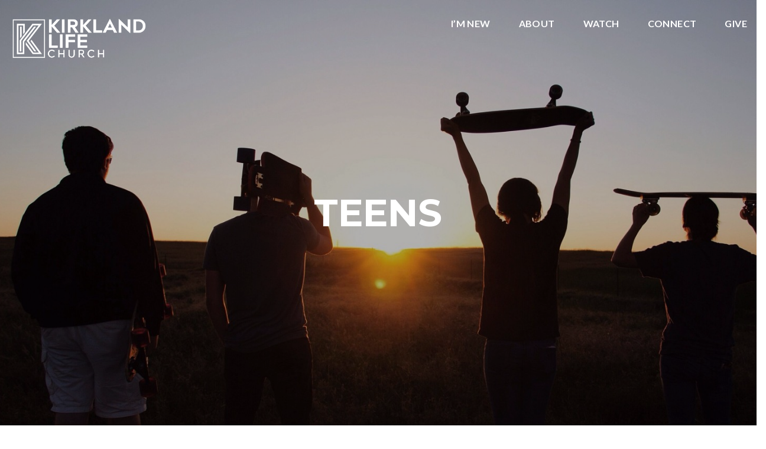

--- FILE ---
content_type: text/html; charset=UTF-8
request_url: https://kirklandlife.church/teens/
body_size: 7174
content:
<!DOCTYPE html><!--[if lt IE 7]> <html class="no-js lt-ie9 lt-ie8 lt-ie7" lang="en-US"> <![endif]--><!--[if IE 7]> <html class="no-js lt-ie9 lt-ie8" lang="en-US"> <![endif]--><!--[if IE 8]> <html class="no-js lt-ie9" lang="en-US"> <![endif]--><!--[if gt IE 8]><!--> <html class="no-js" lang="en-US"> <!--<![endif]--><head> <meta charset="utf-8"> <title>Teens | Kirkland Life</title> <meta name="viewport" content="width=device-width, initial-scale=1"> <link rel="profile" href="http://gmpg.org/xfn/11"> <link rel="pingback" href="https://kirklandlife.church/xmlrpc.php"> <link rel='dns-prefetch' href='//cdnjs.cloudflare.com'/><link rel='dns-prefetch' href='//kirkland.thechurchco.com'/><link rel='dns-prefetch' href='//s.w.org'/> <script type="text/javascript">
			window._wpemojiSettings = {"baseUrl":"https:\/\/s.w.org\/images\/core\/emoji\/2.3\/72x72\/","ext":".png","svgUrl":"https:\/\/s.w.org\/images\/core\/emoji\/2.3\/svg\/","svgExt":".svg","source":{"wpemoji":"https:\/\/kirklandlife.church\/wp-includes\/js\/wp-emoji.js?ver=2.8.0","twemoji":"https:\/\/kirklandlife.church\/wp-includes\/js\/twemoji.js?ver=2.8.0"}};
			( function( window, document, settings ) {
	var src, ready, ii, tests;

	/*
	 * Create a canvas element for testing native browser support
	 * of emoji.
	 */
	var canvas = document.createElement( 'canvas' );
	var context = canvas.getContext && canvas.getContext( '2d' );

	/**
	 * Check if two sets of Emoji characters render the same.
	 *
	 * @param set1 array Set of Emoji characters.
	 * @param set2 array Set of Emoji characters.
	 * @returns {boolean} True if the two sets render the same.
	 */
	function emojiSetsRenderIdentically( set1, set2 ) {
		var stringFromCharCode = String.fromCharCode;

		// Cleanup from previous test.
		context.clearRect( 0, 0, canvas.width, canvas.height );
		context.fillText( stringFromCharCode.apply( this, set1 ), 0, 0 );
		var rendered1 = canvas.toDataURL();

		// Cleanup from previous test.
		context.clearRect( 0, 0, canvas.width, canvas.height );
		context.fillText( stringFromCharCode.apply( this, set2 ), 0, 0 );
		var rendered2 = canvas.toDataURL();

		return rendered1 === rendered2;
	}

	/**
	 * Detect if the browser supports rendering emoji or flag emoji. Flag emoji are a single glyph
	 * made of two characters, so some browsers (notably, Firefox OS X) don't support them.
	 *
	 * @since 4.2.0
	 *
	 * @param type {String} Whether to test for support of "flag" or "emoji".
	 * @return {Boolean} True if the browser can render emoji, false if it cannot.
	 */
	function browserSupportsEmoji( type ) {
		var isIdentical;

		if ( ! context || ! context.fillText ) {
			return false;
		}

		/*
		 * Chrome on OS X added native emoji rendering in M41. Unfortunately,
		 * it doesn't work when the font is bolder than 500 weight. So, we
		 * check for bold rendering support to avoid invisible emoji in Chrome.
		 */
		context.textBaseline = 'top';
		context.font = '600 32px Arial';

		switch ( type ) {
			case 'flag':
				/*
				 * Test for UN flag compatibility. This is the least supported of the letter locale flags,
				 * so gives us an easy test for full support.
				 *
				 * To test for support, we try to render it, and compare the rendering to how it would look if
				 * the browser doesn't render it correctly ([U] + [N]).
				 */
				isIdentical = emojiSetsRenderIdentically(
					[ 55356, 56826, 55356, 56819 ],
					[ 55356, 56826, 8203, 55356, 56819 ]
				);

				if ( isIdentical ) {
					return false;
				}

				/*
				 * Test for English flag compatibility. England is a country in the United Kingdom, it
				 * does not have a two letter locale code but rather an five letter sub-division code.
				 *
				 * To test for support, we try to render it, and compare the rendering to how it would look if
				 * the browser doesn't render it correctly (black flag emoji + [G] + [B] + [E] + [N] + [G]).
				 */
				isIdentical = emojiSetsRenderIdentically(
					[ 55356, 57332, 56128, 56423, 56128, 56418, 56128, 56421, 56128, 56430, 56128, 56423, 56128, 56447 ],
					[ 55356, 57332, 8203, 56128, 56423, 8203, 56128, 56418, 8203, 56128, 56421, 8203, 56128, 56430, 8203, 56128, 56423, 8203, 56128, 56447 ]
				);

				return ! isIdentical;
			case 'emoji':
				/*
				 * Emoji 5 has fairies of all genders.
				 *
				 * To test for support, try to render a new emoji (fairy, male), then compares
				 * it to how it would look if the browser doesn't render it correctly
				 * (fairy + male sign).
				 */
				isIdentical = emojiSetsRenderIdentically(
					[ 55358, 56794, 8205, 9794, 65039 ],
					[ 55358, 56794, 8203, 9794, 65039 ]
				);
				return ! isIdentical;
		}

		return false;
	}

	function addScript( src ) {
		var script = document.createElement( 'script' );

		script.src = src;
		script.defer = script.type = 'text/javascript';
		document.getElementsByTagName( 'head' )[0].appendChild( script );
	}

	tests = Array( 'flag', 'emoji' );

	settings.supports = {
		everything: true,
		everythingExceptFlag: true
	};

	for( ii = 0; ii < tests.length; ii++ ) {
		settings.supports[ tests[ ii ] ] = browserSupportsEmoji( tests[ ii ] );

		settings.supports.everything = settings.supports.everything && settings.supports[ tests[ ii ] ];

		if ( 'flag' !== tests[ ii ] ) {
			settings.supports.everythingExceptFlag = settings.supports.everythingExceptFlag && settings.supports[ tests[ ii ] ];
		}
	}

	settings.supports.everythingExceptFlag = settings.supports.everythingExceptFlag && ! settings.supports.flag;

	settings.DOMReady = false;
	settings.readyCallback = function() {
		settings.DOMReady = true;
	};

	if ( ! settings.supports.everything ) {
		ready = function() {
			settings.readyCallback();
		};

		if ( document.addEventListener ) {
			document.addEventListener( 'DOMContentLoaded', ready, false );
			window.addEventListener( 'load', ready, false );
		} else {
			window.attachEvent( 'onload', ready );
			document.attachEvent( 'onreadystatechange', function() {
				if ( 'complete' === document.readyState ) {
					settings.readyCallback();
				}
			} );
		}

		src = settings.source || {};

		if ( src.concatemoji ) {
			addScript( src.concatemoji );
		} else if ( src.wpemoji && src.twemoji ) {
			addScript( src.twemoji );
			addScript( src.wpemoji );
		}
	}

} )( window, document, window._wpemojiSettings );
		</script> <style type="text/css">img.wp-smiley,img.emoji { display: inline !important; border: none !important; box-shadow: none !important; height: 1em !important; width: 1em !important; margin: 0 .07em !important; vertical-align: -0.1em !important; background: none !important; padding: 0 !important;}</style><link rel='stylesheet' id='thechurchco-theme-css' href='https://kirklandlife.church/wp-content/themes/church-emphasis/assets/dist/css/site.min.css?ver=2.0.8' type='text/css' media='all'/><script type='text/javascript' src='https://v1staticassets.thechurchco.com/includes/js/jquery/jquery.js?ver=1.12.4'></script><script type='text/javascript' src='https://v1staticassets.thechurchco.com/includes/js/jquery/jquery-migrate.js?ver=1.4.1'></script><script type='text/javascript' src='https://kirklandlife.church/wp-content/themes/church-emphasis/assets/dist/js/modernizr.min.js?ver=2.8.3'></script><link rel='https://api.w.org/' href='https://kirklandlife.church/wp-json/'/><link rel="EditURI" type="application/rsd+xml" title="RSD" href="https://kirklandlife.church/xmlrpc.php?rsd"/><link rel="wlwmanifest" type="application/wlwmanifest+xml" href="https://kirklandlife.church/wp-includes/wlwmanifest.xml"/> <meta name="generator" content="THECHURCHCO 2.8.0"><link rel='shortlink' href='https://kirklandlife.church/?p=64'/><link rel="alternate" type="application/json+oembed" href="https://kirklandlife.church/wp-json/oembed/1.0/embed?url=https%3A%2F%2Fkirklandlife.church%2Fteens%2F"/><link rel="alternate" type="text/xml+oembed" href="https://kirklandlife.church/wp-json/oembed/1.0/embed?url=https%3A%2F%2Fkirklandlife.church%2Fteens%2F&#038;format=xml"/><link href='https://fonts.googleapis.com/css?family=Montserrat:400,700|Lato:400,700,300' rel='stylesheet' type='text/css'><link rel="stylesheet" id="thechurchco-customizer-css" href="/api/v1/branding.css?v=1" type="text/css" media="all"/><meta name="robots" content="noodp"/><meta property="og:title" content="Teens | Kirkland Life"><meta property="og:url" content="https://kirklandlife.church/teens/"><meta property="og:site_name" content="Kirkland Life"><meta property="og:type" content="website"/><meta name="twitter:card" content="summary"/><meta name="twitter:title" content="Teens | Kirkland Life"/><link rel="canonical" href="https://kirklandlife.church/teens/"/> <script>

			(function(i,s,o,g,r,a,m){i['GoogleAnalyticsObject']=r;i[r]=i[r]||function(){
				(i[r].q=i[r].q||[]).push(arguments)},i[r].l=1*new Date();a=s.createElement(o),
				m=s.getElementsByTagName(o)[0];a.async=1;a.src=g;m.parentNode.insertBefore(a,m)
			})(window,document,'script','//www.google-analytics.com/analytics.js','ga');

			// This Site
						
			
			// Global Tracking
			ga('create', "UA-73740581-4", {'name':'global'});
			ga('global.send', 'pageview');

		</script> <script async src="https://www.googletagmanager.com/gtag/js?id=G-XH16RT9B1H"></script> <script>
		window.dataLayer = window.dataLayer || [];
		function gtag(){dataLayer.push(arguments);}
		gtag('js', new Date());
		gtag('config', 'G-XH16RT9B1H',{'groups':'globaltracking'});
				</script> <meta name="google-site-verification" content="google-site-verification=BXvlWIhuJkMBbpfCcVD6tjSgKhNXvdO0Y7TL7NSy7w0"/> <script>

        var thechurchcoRecaptchas = [];

        // Recaptcha: Ninja
        var thechurchcoRecaptchaOnLoadCallback = function(){

            var $ = jQuery;
            var recaptchas = {};
            var rID = 0; 

            // Get All Ninja Forms

            $('.ninja-forms-cont').each(function(index){
                
                

                rID++;

                // Scope Form
                var $form = $(this);
                var form_id = $form.context.id+'_'+rID;

                // Tracking
                var tracking = $form.closest('[data-form-tracker]').attr('data-form-tracker');
               
                // Create Container
                var $container = $('<div class="field-wrap" data-tcc-google-recaptcha><div id="'+form_id+'_recaptcha">---RECAPTCHA---</div></div>');

                // Get Submit
                var $submitWrap = $form.find('.submit-wrap');

                // Check if we are in an Iframe or not.
                // Recaptchas don't work well in iFrames so we aren't going to use them.
                if ( self !== top ) {
                    // We need to pass the recaptcha check though so lets fake an answer.
                    var $fakeRecapcha = $('<input type="hidden" name="g-recaptcha-response" value="bypassrecaptcha" />');
                    $fakeRecapcha.insertBefore($submitWrap);
                    return;
                }


                // Insert
                $container.insertBefore($submitWrap)

                // Convert to ReCaptcha
                var wigdet = grecaptcha.render(form_id+'_recaptcha', {
                    'sitekey' : '6LdOFbYUAAAAANCAQ3n-0fCDwDEKpbUTRDCM1QBt',
                });

                thechurchcoRecaptchas.push(wigdet);

                // Clear Captcha on Submit
                $submitWrap.find('[type="submit"]').on('click',function(e){

                    // Track
                    var args = { 'send_to': 'globaltracking' }
                    if(tracking) {
                        gtag('event', tracking, {});
                        gtag('event', tracking, args);
                    }


                    // Reset
                    setTimeout(function(){
                        for(var i=0; i < thechurchcoRecaptchas.length; i++){
                            grecaptcha.reset(thechurchcoRecaptchas[i]);
                        }
                    },5000);
                })

            });

            // Signup Form.
            // if(window.Signup) window.Signup.setupGoogleRecaptcha();

        }

    </script> <link rel="icon" href="https://res.cloudinary.com/thechurchcoproduction/image/fetch/f_auto/https://thechurchco-production.s3.amazonaws.com/uploads/sites/3146/2016/03/cropped-logo-icon-grey-32x32.png" sizes="32x32"/><link rel="icon" href="https://res.cloudinary.com/thechurchcoproduction/image/fetch/f_auto/https://thechurchco-production.s3.amazonaws.com/uploads/sites/3146/2016/03/cropped-logo-icon-grey-192x192.png" sizes="192x192"/><link rel="apple-touch-icon-precomposed" href="https://res.cloudinary.com/thechurchcoproduction/image/fetch/f_auto/https://thechurchco-production.s3.amazonaws.com/uploads/sites/3146/2016/03/cropped-logo-icon-grey-180x180.png"/><meta name="msapplication-TileImage" content="https://res.cloudinary.com/thechurchcoproduction/image/fetch/f_auto/https://thechurchco-production.s3.amazonaws.com/uploads/sites/3146/2016/03/cropped-logo-icon-grey-270x270.png"/> <style type="text/css" id="wp-custom-css"> .force-square .row-column.image-type-circle .image { max-width: none;}.force-square .row-column.image-type-circle .image img { border-radius: 0;}/** Single Column Text Column **/@media (min-width: 768px){.text-columns-row .row-content .text-column-text.column-twelve { width: 62.66667%; margin-left: 18.66667%; margin-right: 2%; }}.wide-text-column.text-columns-row .row-content .text-column-text.column-twelve { width: 96%; margin-left: 2%; margin-right: 2%;}/* My Favorite Upgrades :) */.row .row-text,.row-column p{ opacity: 1;}.row-header .row-title:after { display: none;}.row-header .row-title { font-size: 2.5em; margin-bottom: 0;}.row-header .row-text { margin-top: 0;}.row-header .row-defaults { -ms-transform: translateY(0vh) !important; transform: translateY(0vh) !important;}header .header-title, header .header-subtitle { font-weight: bold !important;}header .header-text { font-weight: 500;}h1, h2, h3, h4, h5, h6, header .header-title, header .header-subtitle { text-transform: none; letter-spacing: 0; }header.no-image { height: auto; position: initial; z-index: 20; padding-top: 3em; padding-bottom: 3em; }header.no-image .header-content { position: relative; top: 0; transform: none; padding-bottom: 2em; padding-top: 2em; float: left; width: 100%; }.row.-no-defaults.image-type-imageonly { padding-top: 0;}.card .author .author-profile-picture img { display: none; }/** MENU FIX ***/ul.menu-primary > li ul { min-width: 200px; font-size: 0.75em; }ul.menu-primary > li ul li > a { padding: 1em; transition: all 0.5s cubic-bezier(0.33, 0, 0.19, 1) !important; }ul.menu-primary > li ul li > a:hover { opacity: 1 !important; padding-left: 2em !important;}ul.menu-primary > li ul li:first-child a { border-top-left-radius: 0.25em; border-top-right-radius: 0.25em;}ul.menu-primary > li ul li:last-child a { border-bottom-left-radius: 0.25em; border-bottom-right-radius: 0.25em;}.column-left .row-column { text-align: left;}@media (max-width: 768px){ .row-header .row-title { font-size: 2em; }}/** All Caps Titles ***/.row .row-title { text-transform: uppercase; } </style> </head><body class="page-template-default page page-id-64 thechurchco-ministry thechurchco-theme-church-emphasis"><main class="tcc-main-content"> <div class="top-bar navigation-display-transparent "> <div class="top-bar-container"> <div class="logo logo-landscape large"><a href="/"><img src="https://thechurchco-production.s3.amazonaws.com/uploads/sites/3146/2020/11/Kirkland-Life-Final-Logo-08-e1605812896176.png" loading="lazy"></a></div> <nav class="primary"> <ul id="menu-main-menu-1" class="menu-primary"><li class="menu-item menu-item-type-post_type menu-item-object-page menu-item-has-children menu-item-237"><a href="https://kirklandlife.church/what-to-expect/">I&#8217;m New</a><ul class="sub-menu"> <li class="menu-item menu-item-type-custom menu-item-object-custom menu-item-48"><a href="/#times">Service Times</a></li> <li class="menu-item menu-item-type-post_type menu-item-object-page menu-item-240"><a href="https://kirklandlife.church/livestream/">Watch</a></li> <li class="menu-item menu-item-type-post_type menu-item-object-page menu-item-239"><a href="https://kirklandlife.church/our-beliefs/">Our Beliefs</a></li> <li class="menu-item menu-item-type-post_type menu-item-object-page menu-item-238"><a href="https://kirklandlife.church/what-to-expect/">What to Expect</a></li> <li class="menu-item menu-item-type-post_type menu-item-object-page menu-item-241"><a href="https://kirklandlife.church/kids/">Kids</a></li></ul></li><li class="menu-item menu-item-type-post_type menu-item-object-page menu-item-has-children menu-item-246"><a href="https://kirklandlife.church/vision/">About</a><ul class="sub-menu"> <li class="menu-item menu-item-type-post_type menu-item-object-page menu-item-245"><a href="https://kirklandlife.church/vision/">Vision</a></li> <li class="menu-item menu-item-type-post_type menu-item-object-page menu-item-243"><a href="https://kirklandlife.church/our-beliefs/">Our Beliefs</a></li> <li class="menu-item menu-item-type-post_type menu-item-object-page menu-item-244"><a href="https://kirklandlife.church/staff/">Staff</a></li></ul></li><li class="menu-item menu-item-type-post_type menu-item-object-page menu-item-has-children menu-item-247"><a href="https://kirklandlife.church/livestream/">Watch</a><ul class="sub-menu"> <li class="menu-item menu-item-type-post_type menu-item-object-page menu-item-249"><a href="https://kirklandlife.church/sermons/">Sermons</a></li> <li class="menu-item menu-item-type-post_type menu-item-object-page menu-item-248"><a href="https://kirklandlife.church/resources/">Resources</a></li></ul></li><li class="menu-item menu-item-type-post_type menu-item-object-page menu-item-has-children menu-item-250"><a href="https://kirklandlife.church/ministries/">Connect</a><ul class="sub-menu"> <li class="menu-item menu-item-type-post_type menu-item-object-page menu-item-251"><a href="https://kirklandlife.church/ministries/">Ministries</a></li> <li class="menu-item menu-item-type-post_type menu-item-object-page menu-item-253"><a href="https://kirklandlife.church/smallgroups/">Small Groups</a></li> <li class="menu-item menu-item-type-post_type menu-item-object-page menu-item-254"><a href="https://kirklandlife.church/community/">Community</a></li> <li class="menu-item menu-item-type-post_type menu-item-object-page menu-item-130"><a href="https://kirklandlife.church/events/">Events</a></li> <li class="menu-item menu-item-type-post_type menu-item-object-page menu-item-252"><a href="https://kirklandlife.church/contact-us/">Contact Us</a></li></ul></li><li class="menu-item menu-item-type-post_type menu-item-object-page menu-item-137"><a href="https://kirklandlife.church/give/">Give</a></li></ul> </nav> <nav class="mobile"> <ul id="menu-main-menu-2" class="menu-mobile"><li class="menu-item menu-item-type-post_type menu-item-object-page menu-item-has-children menu-item-237"><a href="https://kirklandlife.church/what-to-expect/">I&#8217;m New</a><ul class="sub-menu"> <li class="menu-item menu-item-type-custom menu-item-object-custom menu-item-48"><a href="/#times">Service Times</a></li> <li class="menu-item menu-item-type-post_type menu-item-object-page menu-item-240"><a href="https://kirklandlife.church/livestream/">Watch</a></li> <li class="menu-item menu-item-type-post_type menu-item-object-page menu-item-239"><a href="https://kirklandlife.church/our-beliefs/">Our Beliefs</a></li> <li class="menu-item menu-item-type-post_type menu-item-object-page menu-item-238"><a href="https://kirklandlife.church/what-to-expect/">What to Expect</a></li> <li class="menu-item menu-item-type-post_type menu-item-object-page menu-item-241"><a href="https://kirklandlife.church/kids/">Kids</a></li></ul></li><li class="menu-item menu-item-type-post_type menu-item-object-page menu-item-has-children menu-item-246"><a href="https://kirklandlife.church/vision/">About</a><ul class="sub-menu"> <li class="menu-item menu-item-type-post_type menu-item-object-page menu-item-245"><a href="https://kirklandlife.church/vision/">Vision</a></li> <li class="menu-item menu-item-type-post_type menu-item-object-page menu-item-243"><a href="https://kirklandlife.church/our-beliefs/">Our Beliefs</a></li> <li class="menu-item menu-item-type-post_type menu-item-object-page menu-item-244"><a href="https://kirklandlife.church/staff/">Staff</a></li></ul></li><li class="menu-item menu-item-type-post_type menu-item-object-page menu-item-has-children menu-item-247"><a href="https://kirklandlife.church/livestream/">Watch</a><ul class="sub-menu"> <li class="menu-item menu-item-type-post_type menu-item-object-page menu-item-249"><a href="https://kirklandlife.church/sermons/">Sermons</a></li> <li class="menu-item menu-item-type-post_type menu-item-object-page menu-item-248"><a href="https://kirklandlife.church/resources/">Resources</a></li></ul></li><li class="menu-item menu-item-type-post_type menu-item-object-page menu-item-has-children menu-item-250"><a href="https://kirklandlife.church/ministries/">Connect</a><ul class="sub-menu"> <li class="menu-item menu-item-type-post_type menu-item-object-page menu-item-251"><a href="https://kirklandlife.church/ministries/">Ministries</a></li> <li class="menu-item menu-item-type-post_type menu-item-object-page menu-item-253"><a href="https://kirklandlife.church/smallgroups/">Small Groups</a></li> <li class="menu-item menu-item-type-post_type menu-item-object-page menu-item-254"><a href="https://kirklandlife.church/community/">Community</a></li> <li class="menu-item menu-item-type-post_type menu-item-object-page menu-item-130"><a href="https://kirklandlife.church/events/">Events</a></li> <li class="menu-item menu-item-type-post_type menu-item-object-page menu-item-252"><a href="https://kirklandlife.church/contact-us/">Contact Us</a></li></ul></li><li class="menu-item menu-item-type-post_type menu-item-object-page menu-item-137"><a href="https://kirklandlife.church/give/">Give</a></li></ul> <div class="menu-mobile-handle-container"> <span class="menu-mobile-handle-top"></span> <span class="menu-mobile-handle-middle"></span> <span class="menu-mobile-handle-bottom"></span> </div> </nav> </div></div> <header class="default hide-video-mobile tint -align-default imagebg" style="background-image:url(https://thechurchco-production.s3.amazonaws.com/uploads/sites/3146/2016/03/youth-1600x814.jpeg);"> <div class="container"> <div class="header-content"> <h1 class="header-title ">TEENS</h1> </div> </div> </header> <section class="row basic-row darkbg -align-default " > <div class="container"> <div class="row-defaults"> <h3 class="row-title " >Teens</h3> <div class="row-text " ><p>Kirkland Youth is for students in grades 6th-12th and meets every Sunday night from 6-8pm. Our students are involved in an annual Youth Convention and summer Youth Camp.</p></div> </div> </div> </section><section class="row image-columns-row -no-defaults -blocks image-type-square lightbg -align-default -last-row " > <div class="image-blocks "> <div class="image-block"> <div class="image-block-image"> <img src="https://thechurchco-production.s3.amazonaws.com/uploads/sites/3146/2016/03/Xv7k95vOFA-1400x1200.jpg" loading="lazy"> </div> <div class="image-block-defaults"> <div class="image-block-text-wrap"> <p>Students are encouraged to be a part of the church and to be involved in exploring the use of their God-given talents through serving. </p> </div> </div></div> </div> </section> <footer class="default row icon-columns-row" id="contact"> <div class="container"> <div class="contact-wrap"> <div class="row-column column-three"> <p> <a href="mailto:kirklandlifechurch@gmail.com" aria-label="Contact us via email"> <span class="icon icon-mail" aria-hidden="true"></span> <span class="sr-only">Contact us via email</span> </a> </p> <h6>Email</h6> <p><a href="mailto:kirklandlifechurch@gmail.com">kirklandlifechurch@gmail.com</a></p> </div> <div class="row-column column-three"> <p> <a href="tel:(315) 853-1655" aria-label="Call us at (315) 853-1655"> <span class="icon icon-phone" aria-hidden="true"></span> <span class="sr-only">Call us at (315) 853-1655</span> </a> </p> <h6>Call</h6> <p><a href="tel:(315) 853-1655">(315) 853-1655</a></p> </div> <div class="row-column column-three"> <p> <a href="https://www.google.com/maps/place/44 Kirkland Ave. Clinton, NY 13323/@43.0551834,-75.3755035,17z" target="_blank" aria-label="View map of our location"> <span class="icon icon-location" aria-hidden="true"></span> <span class="sr-only">View map of our location</span> </a> </p> <h6>Find Us</h6> <p><a href="https://www.google.com/maps/place/44 Kirkland Ave. Clinton, NY 13323/@43.0551834,-75.3755035,17z" target="_blank">44 Kirkland Ave. Clinton, NY</a></p> </div> <div class="row-column column-three"> <p> <a href="https://clintonag.simplechurchcrm.com/external/form/1b61b1f6-6c87-453e-b4cc-e8303fc61ded" target="_blank" aria-label="Give online"> <span class="icon icon-credit-card" aria-hidden="true"></span> <span class="sr-only">Give online</span> </a> </p> <h6>Giving</h6> <p><a href="https://clintonag.simplechurchcrm.com/external/form/1b61b1f6-6c87-453e-b4cc-e8303fc61ded" target="_blank">Give Online</a></p> </div> </div> <div class="social"> <a target="_blank" href="https://www.facebook.com/KirklandLifeChurch"><span class="icon-facebook"></span></a> </div> <div class="footer-nav"> </div> <div class="copyright">&copy; 2026 Kirkland Life Church</div> </div> <div class="rep-platform"><a target="_blank" href="https://thechurchco.com/?utm_source=v1site&utm_medium=kirklandlife.church&utm_campaign=footer&utm_id=footer">The Church Co</a></div> </footer> <TCCAnnouncements site="https://kirklandlife.church" theme="emphasis" pid="64" time="6000"> </TCCAnnouncements> <script>
		function nativePostMessage(action, data){
			if (!window.parent) return;
			var customData = { action, data };
			window.parent.postMessage(JSON.parse(JSON.stringify(customData)), '*')
		}

		var TCCBroadcastResize = function(){setTimeout(function(){if(!window.parent) return;window.parent.postMessage(JSON.parse(JSON.stringify({action:'RESIZE_PARENT',data: {height: document.documentElement.offsetHeight,origin: window.location.href}})), '*')},250)}
		document.addEventListener("DOMContentLoaded", function(){TCCBroadcastResize();});
		function inIframe(){
			try {
				return window.self !== window.top;
			} catch (e) {
				return true;
			}
		}

		// Some embeds aren't part of web components we need to resize on an interval
		if(inIframe()){

			// On Load
			nativePostMessage('RESIZE_PARENT', {height: document.documentElement.offsetHeight,origin: window.location.href})
			
			// Every Three Seconds
			setInterval(function(){nativePostMessage('RESIZE_PARENT', {height: document.documentElement.offsetHeight,origin: window.location.href})},3000)
			
		}


		</script> <script src="https://www.google.com/recaptcha/api.js?onload=thechurchcoRecaptchaOnLoadCallback&render=explicit" async defer></script><script type='text/javascript' src='https://cdnjs.cloudflare.com/ajax/libs/jquery-cookie/1.4.1/jquery.cookie.min.js?ver=1.4.1'></script><script type='text/javascript' src='https://kirklandlife.church/wp-content/themes/church-emphasis/assets/dist/js/site.js?ver=2.0.8'></script><script type='text/javascript' src='https://v1staticassets.thechurchco.com/includes/js/wp-embed.js?ver=tcc2.8.0'></script> </main></body></html>
<!--compressed, size saved 3.8%. From 30257 bytes, now 29107 bytes-->